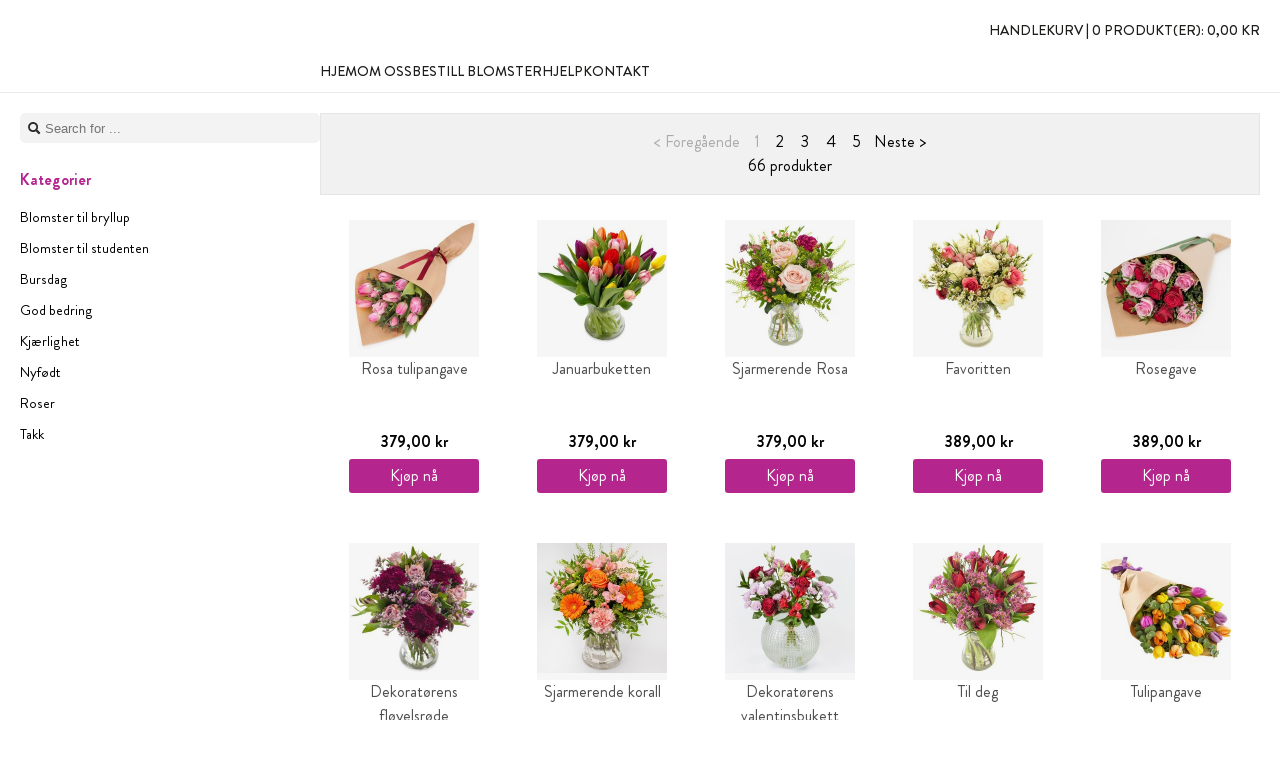

--- FILE ---
content_type: text/html;charset=UTF-8
request_url: https://fjellhammerblomster.nu/shop/all
body_size: 16992
content:
<!DOCTYPE html>
<html lang="no">
<head>
	<meta charset="utf-8">
	<meta name="viewport" content="width=device-width, initial-scale=1">
	
	<title>Shop - Fjellhammer Blomster</title>

	<link rel="canonical" href="https://fjellhammerblomster.nu/shop/all" />
<link rel="stylesheet" type="text/css" href="/res/layout/generic-ver-CA94741B1C91050E4D8734A9F726DDA1.css" />
<link rel="stylesheet" type="text/css" href="/res/layout/mobile-ver-8C94A420D43CC416AA2DB4D834E616DF.css" />
<link rel="stylesheet" type="text/css" href="https://cdn.efwh.net/styles/73/style.css?1684854434513" />
<style type="text/css" id="custom-css">
div.productlist {
	grid-template-columns: repeat(auto-fit, minmax(160px, 1fr));
}
div.productlist div.product, div.productlist div.product img {
	width: 130px;
}
div.product-local a div.ribbon, #productdetail a.product-local div.ribbon {
	position: absolute; top: 0; left: 0;
	width:80px; height:80px; background: url(https://cdn.efwh.net/public/91/d6/8c472d6f5774d53f2823d63eb031ff9b31c8.png);
}</style>
<style type="text/css" id="website-css">
</style>
<link rel="shortcut icon" href="https://cdn.efwh.net/public/84/57/826cbf58a1d9dcce50334c8e6c68aa497121.ico" type="image/x-icon" />
<meta name="wicket.header.items"/>
</head>

<body class="layout-left locale-no">

	
	
	<div id="ajax-loading" style="display:none">
		Bezig met laden...
	</div>

	<div id="outer-container">
	<div id="inner-container">

		<header id="header-container" class="desktop-header">
			<div id="before-header"></div>
			<div id="header">

				<div id="logo">

	<a href="/"><img id="id1" hidden="" data-wicket-placeholder=""></img></a>
	
</div>
				<div id="topmenu">

	<ul>
		<li class="topmenu-home"><a href="/"><span>Hjem</span></a></li>
		<li class="topmenu-aboutus"><a href="/aboutus"><span>Om oss</span></a></li>
		<li class="topmenu-order"><a href="/shop/all"><span>Bestill blomster</span></a></li>
		<li class="topmenu-help"><a href="/help"><span>Hjelp</span></a></li>
		<li class="topmenu-contact"><a href="/contact"><span>Kontakt</span></a></li>
		<li class="topmenu-impressum"></li>
		<li class="topmenu-basket">
			<a href="/shop/basket">
				Handlekurv |
				<span>0 produkt(er):</span>
				<span>0,00 kr</span>
			</a>
		</li>
	</ul>

</div>
				
				<div id="personalisation" hidden="" data-wicket-placeholder=""></div>
				
			
			</div>
			<div id="after-header"></div>
		</header>
		
		<header class="mobile-header">

	<div class="toggler">
		<div class="hamburger">
			<div class="hamburger__bar"></div>
			<div class="hamburger__bar"></div>
			<div class="hamburger__bar"></div>
		</div>
		<div class="text">Menu</div>
	</div>
	
	<div class="logo">

	<a href="/"><img id="id2" hidden="" data-wicket-placeholder=""></img></a>
	
</div>
	
	<div class="basket">
		<a href="/shop/basket">
			Handlekurv
			<span class="badge">0</span>
		</a>
	</div>
	
	<div class="search">

	<div class="brick search-brick">
		<form id="id3" method="post" action="/shop/all?-1.-phtml-pbody-pmobile~header-search-form"><div id="id3_hf_0" hidden="" class="hidden-fields"></div>
			<input type="text" value="" name="input" placeholder="Search for ..."/>
			<i class="icon-search"></i>
		</form>
	</div>

</div>
	
	<nav>
		<div class="brick main-menu-brick">

	<ul>
		<li class="topmenu-home"><a href="/"><span>Hjem</span></a></li>
		<li class="topmenu-aboutus"><a href="/aboutus"><span>Om oss</span></a></li>
		<li class="topmenu-order"><a href="/shop/all"><span>Bestill blomster</span></a></li>
		<li class="topmenu-help"><a href="/help"><span>Hjelp</span></a></li>
		<li class="topmenu-contact"><a href="/contact"><span>Kontakt</span></a></li>
		<li class="topmenu-impressum"></li>
		
	</ul>

</div>
		
		

	<div class="brick menu-brick" id="id4">
		<div class="header">Kategorier</div>
		<div class="content">
			<ul>
				<li>
					<a href="/shop/category/1897/blomster-til-bryllup"><span>Blomster til bryllup</span></a>
					
				</li><li>
					<a href="/shop/category/1895/blomster-til-studenten"><span>Blomster til studenten</span></a>
					
				</li><li>
					<a href="/shop/category/1898/bursdag"><span>Bursdag</span></a>
					
				</li><li>
					<a href="/shop/category/1892/god-bedring"><span>God bedring</span></a>
					
				</li><li>
					<a href="/shop/category/1903/kjaerlighet"><span>Kjærlighet</span></a>
					
				</li><li>
					<a href="/shop/category/1884/nyfodt"><span>Nyfødt</span></a>
					
				</li><li>
					<a href="/shop/category/1886/roser"><span>Roser</span></a>
					
				</li><li>
					<a href="/shop/category/1887/takk"><span>Takk</span></a>
					
				</li>
			</ul>
		</div>
	</div>


		
		
		
	</nav>
	
</header>

		<div id="body-container">
			<div id="before-body"></div>
			<div id="body">

				<div id="body-sidebar">

	

	<div class="brick search-brick">
		<form id="id5" method="post" action="/shop/all?-1.-phtml-pbody-psidebar-repeater-2-form"><div id="id5_hf_0" hidden="" class="hidden-fields"></div>
			<input type="text" value="" name="input" placeholder="Search for ..."/>
			<i class="icon-search"></i>
		</form>
	</div>



	<div class="brick menu-brick" id="id6">
		<div class="header">Kategorier</div>
		<div class="content">
			<ul>
				<li>
					<a href="/shop/category/1897/blomster-til-bryllup"><span>Blomster til bryllup</span></a>
					
				</li><li>
					<a href="/shop/category/1895/blomster-til-studenten"><span>Blomster til studenten</span></a>
					
				</li><li>
					<a href="/shop/category/1898/bursdag"><span>Bursdag</span></a>
					
				</li><li>
					<a href="/shop/category/1892/god-bedring"><span>God bedring</span></a>
					
				</li><li>
					<a href="/shop/category/1903/kjaerlighet"><span>Kjærlighet</span></a>
					
				</li><li>
					<a href="/shop/category/1884/nyfodt"><span>Nyfødt</span></a>
					
				</li><li>
					<a href="/shop/category/1886/roser"><span>Roser</span></a>
					
				</li><li>
					<a href="/shop/category/1887/takk"><span>Takk</span></a>
					
				</li>
			</ul>
		</div>
	</div>



</div>

				<div id="body-content-container">

					<div id="body-content">
						

	

	

	<div class="pager">
	
		<div class="pagination">
			<span class="page prev-page disabled">&lt; Foregående</span>
			
			<span class="page disabled current"><span>1</span></span>
			
			<a href="/shop/all/2" class="page"><span>2</span></a>
			
			<a href="/shop/all/3" class="page"><span>3</span></a>
			
			<a href="/shop/all/4" class="page"><span>4</span></a>
			
			<a href="/shop/all/5" class="page"><span>5</span></a>
			
			<a href="/shop/all/2" class="page next-page">Neste &gt;</a>
		</div>
		<div class="pageinfo">
			<span>66 produkter</span>
		</div>
		
	</div>
	


	<div class="productlist">
		
<div class="product product-non-local" id="id7">
	<a href="/shop/product/22475/rosa-tulipangave"><img src="https://cdn.efwh.net/sys/image/Y5Eagk6q76/c155e2f047/260/260/017fdd8d-bfe3-4307-ae1a-239f670f1b37.jpg" width="130" height="130"/><div class="ribbon"></div></a>
	<div class="name">
		<a href="/shop/product/22475/rosa-tulipangave"><span>Rosa tulipangave</span></a>
	</div>
	<div class="price">
		<span>379,00 kr</span>
	</div>
	
	<div class="buynow">
		<a href="/shop/product/22475/rosa-tulipangave">Kjøp nå</a>
	</div>
</div>

<div class="product product-non-local" id="id8">
	<a href="/shop/product/22472/januarbuketten"><img src="https://cdn.efwh.net/sys/image/n2EbZkY1E0/aac7241b82/260/260/e5644105-584a-4e3f-b5fc-458d5a6db933.jpg" width="130" height="130"/><div class="ribbon"></div></a>
	<div class="name">
		<a href="/shop/product/22472/januarbuketten"><span>Januarbuketten</span></a>
	</div>
	<div class="price">
		<span>379,00 kr</span>
	</div>
	
	<div class="buynow">
		<a href="/shop/product/22472/januarbuketten">Kjøp nå</a>
	</div>
</div>

<div class="product product-non-local" id="id9">
	<a href="/shop/product/21993/sjarmerende-rosa"><img src="https://cdn.efwh.net/sys/image/M9XJMook7o/f1927f62c1/260/260/ae9d61f7-6aa7-4b76-8ca8-e6134279d8f1.jpg" width="130" height="130"/><div class="ribbon"></div></a>
	<div class="name">
		<a href="/shop/product/21993/sjarmerende-rosa"><span>Sjarmerende Rosa</span></a>
	</div>
	<div class="price">
		<span>379,00 kr</span>
	</div>
	
	<div class="buynow">
		<a href="/shop/product/21993/sjarmerende-rosa">Kjøp nå</a>
	</div>
</div>

<div class="product product-non-local" id="ida">
	<a href="/shop/product/22237/favoritten"><img src="https://cdn.efwh.net/sys/image/03XP6k5yAe/9cbd4a99d3/260/260/e5019fa4-597c-49ef-81fe-6ed1b5049104.jpg" width="130" height="130"/><div class="ribbon"></div></a>
	<div class="name">
		<a href="/shop/product/22237/favoritten"><span>Favoritten</span></a>
	</div>
	<div class="price">
		<span>389,00 kr</span>
	</div>
	
	<div class="buynow">
		<a href="/shop/product/22237/favoritten">Kjøp nå</a>
	</div>
</div>

<div class="product product-non-local" id="idb">
	<a href="/shop/product/21550/rosegave"><img src="https://cdn.efwh.net/sys/image/lRAdDRezAD/0978a39bd6/260/260/e8207ef9-8ccf-497a-bf28-ae05c3bfe163.jpg" width="130" height="130"/><div class="ribbon"></div></a>
	<div class="name">
		<a href="/shop/product/21550/rosegave"><span>Rosegave</span></a>
	</div>
	<div class="price">
		<span>389,00 kr</span>
	</div>
	
	<div class="buynow">
		<a href="/shop/product/21550/rosegave">Kjøp nå</a>
	</div>
</div>

<div class="product product-non-local" id="idc">
	<a href="/shop/product/21433/dekoratorens-floyelsrode"><img src="https://cdn.efwh.net/sys/image/g8AW0Owq7j/8f3501de65/260/260/15e714b5-d287-4387-87ea-237c88bad6d0.jpg" width="130" height="130"/><div class="ribbon"></div></a>
	<div class="name">
		<a href="/shop/product/21433/dekoratorens-floyelsrode"><span>Dekoratørens fløyelsrøde</span></a>
	</div>
	<div class="price">
		<span>389,00 kr</span>
	</div>
	
	<div class="buynow">
		<a href="/shop/product/21433/dekoratorens-floyelsrode">Kjøp nå</a>
	</div>
</div>

<div class="product product-non-local" id="idd">
	<a href="/shop/product/22566/sjarmerende-korall"><img src="https://cdn.efwh.net/sys/image/KDE0gojPXR/35100f36a4/260/260/078d5777-3080-49a5-bd5a-1938a6f4224c.jpg" width="130" height="130"/><div class="ribbon"></div></a>
	<div class="name">
		<a href="/shop/product/22566/sjarmerende-korall"><span>Sjarmerende korall</span></a>
	</div>
	<div class="price">
		<span>399,00 kr</span>
	</div>
	
	<div class="buynow">
		<a href="/shop/product/22566/sjarmerende-korall">Kjøp nå</a>
	</div>
</div>

<div class="product product-non-local" id="ide">
	<a href="/shop/product/22552/dekoratorens-valentinsbukett"><img src="https://cdn.efwh.net/sys/image/O3ERLk097M/eba31df966/260/260/a99055d4-9650-470c-8c41-ae24431db56d.jpg" width="130" height="130"/><div class="ribbon"></div></a>
	<div class="name">
		<a href="/shop/product/22552/dekoratorens-valentinsbukett"><span>Dekoratørens valentinsbukett</span></a>
	</div>
	<div class="price">
		<span>399,00 kr</span>
	</div>
	
	<div class="buynow">
		<a href="/shop/product/22552/dekoratorens-valentinsbukett">Kjøp nå</a>
	</div>
</div>

<div class="product product-non-local" id="idf">
	<a href="/shop/product/22515/til-deg"><img src="https://cdn.efwh.net/sys/image/03XP6k16Ae/da656f8176/260/260/cfb6eb36-01c2-40d3-a4c5-cd719061856f.jpg" width="130" height="130"/><div class="ribbon"></div></a>
	<div class="name">
		<a href="/shop/product/22515/til-deg"><span>Til deg</span></a>
	</div>
	<div class="price">
		<span>399,00 kr</span>
	</div>
	
	<div class="buynow">
		<a href="/shop/product/22515/til-deg">Kjøp nå</a>
	</div>
</div>

<div class="product product-non-local" id="id10">
	<a href="/shop/product/22477/tulipangave"><img src="https://cdn.efwh.net/sys/image/oVEkZMWoXg/a345fce3db/260/260/6f3308d3-07cd-4e13-b26a-871b980535d5.jpg" width="130" height="130"/><div class="ribbon"></div></a>
	<div class="name">
		<a href="/shop/product/22477/tulipangave"><span>Tulipangave</span></a>
	</div>
	<div class="price">
		<span>399,00 kr</span>
	</div>
	
	<div class="buynow">
		<a href="/shop/product/22477/tulipangave">Kjøp nå</a>
	</div>
</div>

<div class="product product-non-local" id="id11">
	<a href="/shop/product/22476/rosa-tulipanglod"><img src="https://cdn.efwh.net/sys/image/OVE21oDJXx/402e7eacc2/260/260/f674a037-32e7-469a-92b8-702a3e5b43d9.jpg" width="130" height="130"/><div class="ribbon"></div></a>
	<div class="name">
		<a href="/shop/product/22476/rosa-tulipanglod"><span>Rosa tulipanglød</span></a>
	</div>
	<div class="price">
		<span>399,00 kr</span>
	</div>
	
	<div class="buynow">
		<a href="/shop/product/22476/rosa-tulipanglod">Kjøp nå</a>
	</div>
</div>

<div class="product product-non-local" id="id12">
	<a href="/shop/product/22473/fargerike-tulipaner"><img src="https://cdn.efwh.net/sys/image/lRAdDk1wAD/4d8bc48e53/260/260/650255a4-8bf6-4dee-b070-c44e274066c0.jpg" width="130" height="130"/><div class="ribbon"></div></a>
	<div class="name">
		<a href="/shop/product/22473/fargerike-tulipaner"><span>Fargerike tulipaner</span></a>
	</div>
	<div class="price">
		<span>399,00 kr</span>
	</div>
	
	<div class="buynow">
		<a href="/shop/product/22473/fargerike-tulipaner">Kjøp nå</a>
	</div>
</div>

<div class="product product-non-local" id="id13">
	<a href="/shop/product/22105/gullkant"><img src="https://cdn.efwh.net/sys/image/YjAQQKvKAo/b17b5c529d/260/260/6544516f-97f8-4f21-b34d-89efd7db1d10.jpg" width="130" height="130"/><div class="ribbon"></div></a>
	<div class="name">
		<a href="/shop/product/22105/gullkant"><span>Gullkant</span></a>
	</div>
	<div class="price">
		<span>399,00 kr</span>
	</div>
	
	<div class="buynow">
		<a href="/shop/product/22105/gullkant">Kjøp nå</a>
	</div>
</div>

<div class="product product-non-local" id="id14">
	<a href="/shop/product/21628/lilla-roser"><img src="https://cdn.efwh.net/sys/image/n0Awkq4WA4/90b774b495/260/260/5f503c61-4c3c-4bf8-83da-4d0ad79314ab.jpg" width="130" height="130"/><div class="ribbon"></div></a>
	<div class="name">
		<a href="/shop/product/21628/lilla-roser"><span>Lilla roser</span></a>
	</div>
	<div class="price">
		<span>399,00 kr</span>
	</div>
	
	<div class="buynow">
		<a href="/shop/product/21628/lilla-roser">Kjøp nå</a>
	</div>
</div>

<div class="product product-non-local" id="id15">
	<a href="/shop/product/20979/vakker-hilsen"><img src="https://cdn.efwh.net/sys/image/LV7L5YbrXk/4c0a4f76b8/260/260/39529fab-41fa-42f2-bb45-2231ad4c911d.jpg" width="130" height="130"/><div class="ribbon"></div></a>
	<div class="name">
		<a href="/shop/product/20979/vakker-hilsen"><span>Vakker hilsen</span></a>
	</div>
	<div class="price">
		<span>399,00 kr</span>
	</div>
	
	<div class="buynow">
		<a href="/shop/product/20979/vakker-hilsen">Kjøp nå</a>
	</div>
</div>

<div class="product product-non-local" id="id16">
	<a href="/shop/product/20765/blomster-uten-grenser"><img src="https://cdn.efwh.net/sys/image/LQEGmwwl7q/d3ad4c46b2/260/260/152da2c4-cdfb-41ac-97ba-40b64a211995.jpg" width="130" height="130"/><div class="ribbon"></div></a>
	<div class="name">
		<a href="/shop/product/20765/blomster-uten-grenser"><span>Blomster uten grenser</span></a>
	</div>
	<div class="price">
		<span>439,00 kr</span>
	</div>
	
	<div class="buynow">
		<a href="/shop/product/20765/blomster-uten-grenser">Kjøp nå</a>
	</div>
</div>

	</div>
	



					</div>

				</div>

			</div>
			<div id="after-body"></div>
		</div>

		<div id="footer-container">
			<div id="before-footer"></div>
			<div id="footer">

	<div id="personalisation" hidden="" data-wicket-placeholder=""></div>

	<div class="copyright">&copy; <span>2026</span> <span>Euroflorist</span></div>

	<div class="footer-menu">
		<ul>
			<li class="first">
				<a href="/sitemap">Sitemap</a>
			</li>
			<li>
				<a href="/system/privacy">Sikkerhet</a>
			</li>
			<li>
				<a href="/system/conditions">Kjøpsvilkår</a>
			</li>
			<li>
				<a href="/system/cookies">Cookies</a>
			</li>
			
			<li class="last">
				<a href="/admin/login">Admin</a>
			</li>
		</ul>
	</div>
	
	<div class="euroflorist brand" id="ef-ref">
		<a href="/system/poweredby"><img src="https://cdn.efwh.net/public/c5/c4/d493a0bbd99f33b625cb24e49c969a958e21.jpg" width="185" height="67"></a>
	</div>

</div>
			<div id="after-footer"></div>
		</div>

	</div>
	</div>
	
	<script type="text/javascript" src="//ajax.googleapis.com/ajax/libs/jquery/3.6.0/jquery.min.js"></script>
<script type="text/javascript" src="/res/layout/mobile-ver-C47E09B7F1A4ACF1BCC640C70CC34F7F.js"></script>

</body>

</html>

<!-- Version 4.0.0-SNAPSHOT built on 2025-09-09T16:50:11+02:00 [18440f8] using wicketlib [3789bd2] -->


--- FILE ---
content_type: application/javascript
request_url: https://fjellhammerblomster.nu/res/layout/mobile-ver-C47E09B7F1A4ACF1BCC640C70CC34F7F.js
body_size: -161
content:
jQuery(function($) {
var mobileHeader = $('.mobile-header');
var hamburger = mobileHeader.find('.hamburger');
$('.mobile-header .toggler').click(function() {
mobileHeader.toggleClass('show');
hamburger.toggleClass('open');
})
});